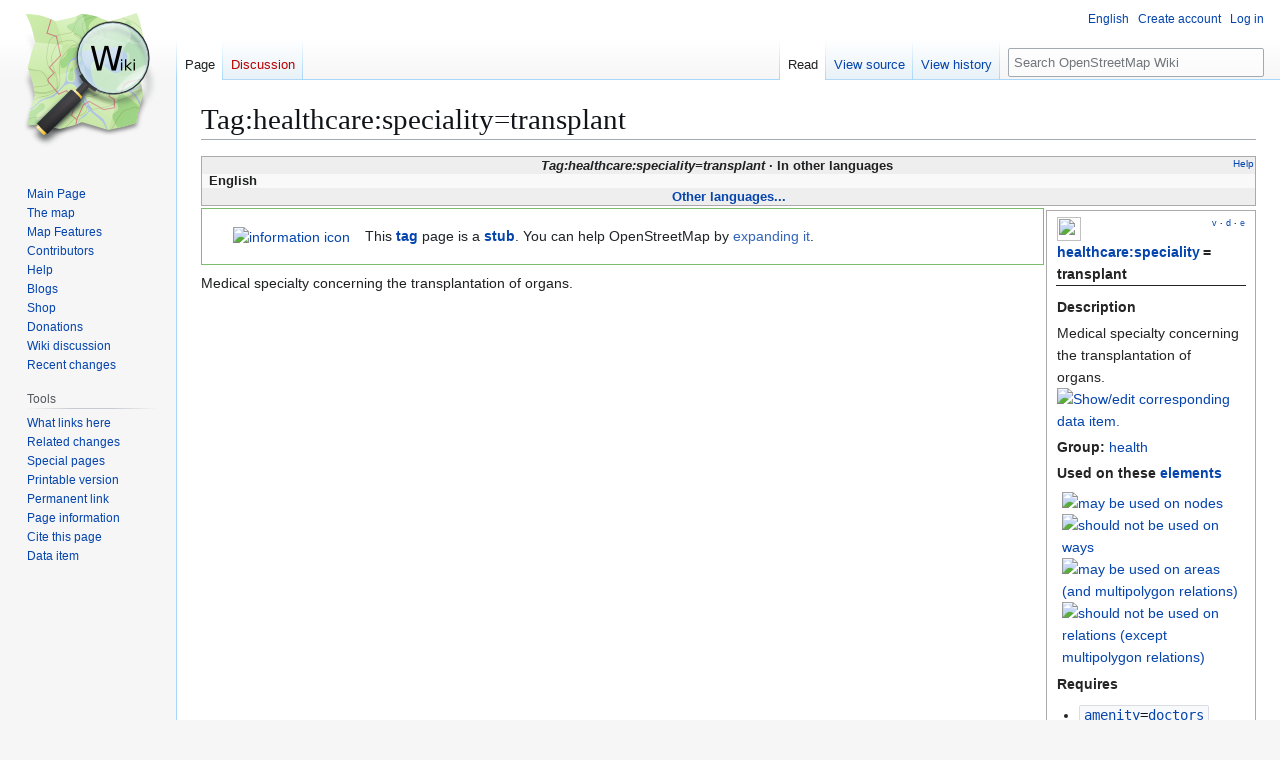

--- FILE ---
content_type: text/html; charset=UTF-8
request_url: https://wiki.openstreetmap.org/wiki/Tag:healthcare:speciality%3Dtransplant
body_size: 11964
content:
<!DOCTYPE html>
<html class="client-nojs" lang="en" dir="ltr">
<head>
<meta charset="UTF-8">
<title>Tag:healthcare:speciality=transplant - OpenStreetMap Wiki</title>
<script>(function(){var className="client-js";var cookie=document.cookie.match(/(?:^|; )wikimwclientpreferences=([^;]+)/);if(cookie){cookie[1].split('%2C').forEach(function(pref){className=className.replace(new RegExp('(^| )'+pref.replace(/-clientpref-\w+$|[^\w-]+/g,'')+'-clientpref-\\w+( |$)'),'$1'+pref+'$2');});}document.documentElement.className=className;}());RLCONF={"wgBreakFrames":false,"wgSeparatorTransformTable":["",""],"wgDigitTransformTable":["",""],"wgDefaultDateFormat":"dmy","wgMonthNames":["","January","February","March","April","May","June","July","August","September","October","November","December"],"wgRequestId":"b3f10b53cb51ef305657beae","wgCanonicalNamespace":"","wgCanonicalSpecialPageName":false,"wgNamespaceNumber":0,"wgPageName":"Tag:healthcare:speciality=transplant","wgTitle":"Tag:healthcare:speciality=transplant","wgCurRevisionId":2751330,"wgRevisionId":2751330,"wgArticleId":276862,"wgIsArticle":true,"wgIsRedirect":false,"wgAction":"view","wgUserName":null,"wgUserGroups":["*"],"wgCategories":["Pages unavailable in German","Pages unavailable in Spanish","Pages unavailable in French","Pages unavailable in Italian","Pages unavailable in Dutch","Pages unavailable in Russian","Pages unavailable in Japanese","Tag and key pages with missing images","Item with no description in language CS","Item with no description in language JA","Item with no description in language RU","Item with no description in language ES","Item with no description in language FR","Item with no description in language PT","Item with no description in language IT","Item with no description in language UK","Item with no description in language PL","Item with no description in language FI","Item with no description in language NL","Item with no description in language HU","Item with no description in language ZH-HANS","Item with no description in language ZH-HANT","Tag descriptions for group \"health\"","Tag descriptions for key \"healthcare:speciality\"","Tag descriptions","Tag descriptions by value","Tag descriptions with status \"approved\"","Health","Tag stubs"],"wgPageViewLanguage":"en","wgPageContentLanguage":"en","wgPageContentModel":"wikitext","wgRelevantPageName":"Tag:healthcare:speciality=transplant","wgRelevantArticleId":276862,"wgIsProbablyEditable":false,"wgRelevantPageIsProbablyEditable":false,"wgRestrictionEdit":[],"wgRestrictionMove":[],"wgCiteReferencePreviewsActive":true,"wgMFDisplayWikibaseDescriptions":{"search":false,"watchlist":false,"tagline":false},"wgULSAcceptLanguageList":[],"wgVisualEditor":{"pageLanguageCode":"en","pageLanguageDir":"ltr","pageVariantFallbacks":"en"},"wgCheckUserClientHintsHeadersJsApi":["architecture","bitness","brands","fullVersionList","mobile","model","platform","platformVersion"],"wgULSPosition":"personal","wgULSisCompactLinksEnabled":true,"wgVector2022LanguageInHeader":false,"wgULSisLanguageSelectorEmpty":false,"wgEditSubmitButtonLabelPublish":false,"wgWikibaseItemId":"Q21910"};
RLSTATE={"site.styles":"ready","user.styles":"ready","user":"ready","user.options":"loading","skins.vector.styles.legacy":"ready","ext.OsmWikibase-all":"ready","codex-search-styles":"ready","ext.uls.pt":"ready","ext.visualEditor.desktopArticleTarget.noscript":"ready","wikibase.client.init":"ready"};RLPAGEMODULES=["site","mediawiki.page.ready","skins.vector.legacy.js","ext.checkUser.clientHints","ext.gadget.taginfo","ext.gadget.dataitemlinks","ext.gadget.maps","ext.uls.compactlinks","ext.uls.interface","ext.visualEditor.desktopArticleTarget.init","ext.visualEditor.targetLoader","wikibase.sidebar.tracking"];</script>
<script>(RLQ=window.RLQ||[]).push(function(){mw.loader.impl(function(){return["user.options@12s5i",function($,jQuery,require,module){mw.user.tokens.set({"patrolToken":"+\\","watchToken":"+\\","csrfToken":"+\\"});
}];});});</script>
<link rel="stylesheet" href="/w/load.php?lang=en&amp;modules=codex-search-styles%7Cext.OsmWikibase-all%7Cext.uls.pt%7Cext.visualEditor.desktopArticleTarget.noscript%7Cskins.vector.styles.legacy%7Cwikibase.client.init&amp;only=styles&amp;skin=vector">
<script async="" src="/w/load.php?lang=en&amp;modules=startup&amp;only=scripts&amp;raw=1&amp;skin=vector"></script>
<meta name="ResourceLoaderDynamicStyles" content="">
<link rel="stylesheet" href="/w/load.php?lang=en&amp;modules=site.styles&amp;only=styles&amp;skin=vector">
<noscript><link rel="stylesheet" href="/w/load.php?lang=en&amp;modules=noscript&amp;only=styles&amp;skin=vector"></noscript>
<meta name="generator" content="MediaWiki 1.43.6">
<meta name="robots" content="max-image-preview:standard">
<meta name="format-detection" content="telephone=no">
<meta name="viewport" content="width=1120">
<link rel="search" type="application/opensearchdescription+xml" href="/w/rest.php/v1/search" title="OpenStreetMap Wiki (en)">
<link rel="EditURI" type="application/rsd+xml" href="//wiki.openstreetmap.org/w/api.php?action=rsd">
<link rel="license" href="/wiki/Wiki_content_license">
<link rel="alternate" type="application/atom+xml" title="OpenStreetMap Wiki Atom feed" href="/w/index.php?title=Special:RecentChanges&amp;feed=atom">
</head>
<body class="skin-vector-legacy mediawiki ltr sitedir-ltr mw-hide-empty-elt ns-0 ns-subject page-Tag_healthcare_speciality_transplant rootpage-Tag_healthcare_speciality_transplant skin-vector action-view"><div id="mw-page-base" class="noprint"></div>
<div id="mw-head-base" class="noprint"></div>
<div id="content" class="mw-body" role="main">
	<a id="top"></a>
	<div id="siteNotice"></div>
	<div class="mw-indicators">
	</div>
	<h1 id="firstHeading" class="firstHeading mw-first-heading">Tag:healthcare:speciality=transplant</h1>
	<div id="bodyContent" class="vector-body">
		<div id="siteSub" class="noprint">From OpenStreetMap Wiki</div>
		<div id="contentSub"><div id="mw-content-subtitle"></div></div>
		<div id="contentSub2"></div>
		
		<div id="jump-to-nav"></div>
		<a class="mw-jump-link" href="#mw-head">Jump to navigation</a>
		<a class="mw-jump-link" href="#searchInput">Jump to search</a>
		<div id="mw-content-text" class="mw-body-content"><div class="mw-content-ltr mw-parser-output" lang="en" dir="ltr"><style data-mw-deduplicate="TemplateStyles:r2860947">.mw-parser-output .DescriptionBox{background-color:#ffffff;border:1px solid #aaaaaa;color:#252525}@media screen{html.skin-theme-clientpref-night .mw-parser-output .darkmode-invert{filter:invert(100%)}html.skin-theme-clientpref-night .mw-parser-output .DescriptionBox{background-color:#333333;color:#f0f0f0}}@media screen and (prefers-color-scheme:dark){html.skin-theme-clientpref-os .mw-parser-output .darkmode-invert{filter:invert(100%)}html.skin-theme-clientpref-os .mw-parser-output .DescriptionBox{background-color:#333333;color:#f0f0f0}}</style><style data-mw-deduplicate="TemplateStyles:r2846368">.mw-parser-output .LanguageBar{margin:0;background:#f9f9f9;border:none;padding:0.5em;font-size:95%;line-height:normal;text-align:justify}.mw-parser-output .LanguageBar-header{background:#eeeeee}.mw-parser-output .LanguageBar-footer{background:#eeeeee}@media screen{html.skin-theme-clientpref-night .mw-parser-output .LanguageBar{background-color:#090909}html.skin-theme-clientpref-night .mw-parser-output .LanguageBar-header{background-color:#333333}html.skin-theme-clientpref-night .mw-parser-output .LanguageBar-footer{background-color:#333333}}@media screen and (prefers-color-scheme:dark){html.skin-theme-clientpref-os .mw-parser-output .LanguageBar{background-color:#090909}html.skin-theme-clientpref-os .mw-parser-output .LanguageBar-header{background-color:#333333}html.skin-theme-clientpref-os .mw-parser-output .LanguageBar-footer{background-color:#333333}}</style><div class="languages noprint navigation-not-searchable" style="clear:both;font-size:95%;line-height:normal;margin:2px 0;border:1px solid #AAA" dir="ltr">
<div class="LanguageBar-header" style="padding:1px">
<div class="hlist" style="float:right;margin-left:.25em;font-weight:normal;font-size:x-small">
<ul><li><a href="/wiki/Wiki_Translation" title="Wiki Translation">Help</a></li></ul>
</div>
<div class="hlist" style="font-weight:bold;max-height:10000000px;text-align:center">
<ul><li><bdi style="font-style:italic">Tag:healthcare:speciality=transplant</bdi></li>
<li>In other languages</li></ul>
</div>
</div>
<div id="Languages" class="LanguageBar" data-vector-language-button-label="$1 languages" style="max-height:10000000px;padding:0 .25em">
<div class="hlist hlist-with-seps"><li><span dir="auto" lang="af"><a href="/w/index.php?title=Af:Tag:healthcare:speciality%3Dtransplant&amp;action=edit&amp;redlink=1" class="new" title="Af:Tag:healthcare:speciality=transplant (page does not exist)">&#160;Afrikaans&#160;</a></span></li>
<li><span dir="auto" lang="ast"><a href="/w/index.php?title=Ast:Tag:healthcare:speciality%3Dtransplant&amp;action=edit&amp;redlink=1" class="new" title="Ast:Tag:healthcare:speciality=transplant (page does not exist)">&#160;asturianu&#160;</a></span></li>
<li><span dir="auto" lang="az"><a href="/w/index.php?title=Az:Tag:healthcare:speciality%3Dtransplant&amp;action=edit&amp;redlink=1" class="new" title="Az:Tag:healthcare:speciality=transplant (page does not exist)">&#160;azərbaycanca&#160;</a></span></li>
<li><span dir="auto" lang="id"><a href="/w/index.php?title=Id:Tag:healthcare:speciality%3Dtransplant&amp;action=edit&amp;redlink=1" class="new" title="Id:Tag:healthcare:speciality=transplant (page does not exist)">&#160;Bahasa Indonesia&#160;</a></span></li>
<li><span dir="auto" lang="ms"><a href="/w/index.php?title=Ms:Tag:healthcare:speciality%3Dtransplant&amp;action=edit&amp;redlink=1" class="new" title="Ms:Tag:healthcare:speciality=transplant (page does not exist)">&#160;Bahasa Melayu&#160;</a></span></li>
<li><span dir="auto" lang="bs"><a href="/w/index.php?title=Bs:Tag:healthcare:speciality%3Dtransplant&amp;action=edit&amp;redlink=1" class="new" title="Bs:Tag:healthcare:speciality=transplant (page does not exist)">&#160;bosanski&#160;</a></span></li>
<li><span dir="auto" lang="br"><a href="/w/index.php?title=Br:Tag:healthcare:speciality%3Dtransplant&amp;action=edit&amp;redlink=1" class="new" title="Br:Tag:healthcare:speciality=transplant (page does not exist)">&#160;brezhoneg&#160;</a></span></li>
<li><span dir="auto" lang="ca"><a href="/w/index.php?title=Ca:Tag:healthcare:speciality%3Dtransplant&amp;action=edit&amp;redlink=1" class="new" title="Ca:Tag:healthcare:speciality=transplant (page does not exist)">&#160;català&#160;</a></span></li>
<li><span dir="auto" lang="cs"><a href="/w/index.php?title=Cs:Tag:healthcare:speciality%3Dtransplant&amp;action=edit&amp;redlink=1" class="new" title="Cs:Tag:healthcare:speciality=transplant (page does not exist)">&#160;čeština&#160;</a></span></li>
<li><span dir="auto" lang="cnr"><a href="/w/index.php?title=Cnr:Tag:healthcare:speciality%3Dtransplant&amp;action=edit&amp;redlink=1" class="new" title="Cnr:Tag:healthcare:speciality=transplant (page does not exist)">&#160;Crnogorski&#160;</a></span></li>
<li><span dir="auto" lang="da"><a href="/w/index.php?title=Da:Tag:healthcare:speciality%3Dtransplant&amp;action=edit&amp;redlink=1" class="new" title="Da:Tag:healthcare:speciality=transplant (page does not exist)">&#160;dansk&#160;</a></span></li>
<li><span dir="auto" lang="de"><a href="/w/index.php?title=DE:Tag:healthcare:speciality%3Dtransplant&amp;action=edit&amp;redlink=1" class="new" title="DE:Tag:healthcare:speciality=transplant (page does not exist)">&#160;Deutsch&#160;</a></span></li>
<li><span dir="auto" lang="et"><a href="/w/index.php?title=Et:Tag:healthcare:speciality%3Dtransplant&amp;action=edit&amp;redlink=1" class="new" title="Et:Tag:healthcare:speciality=transplant (page does not exist)">&#160;eesti&#160;</a></span></li>
<li><span dir="auto" lang="en"><a class="mw-selflink selflink">&#160;English&#160;</a></span></li>
<li><span dir="auto" lang="es"><a href="/w/index.php?title=ES:Tag:healthcare:speciality%3Dtransplant&amp;action=edit&amp;redlink=1" class="new" title="ES:Tag:healthcare:speciality=transplant (page does not exist)">&#160;español&#160;</a></span></li>
<li><span dir="auto" lang="eo"><a href="/w/index.php?title=Eo:Tag:healthcare:speciality%3Dtransplant&amp;action=edit&amp;redlink=1" class="new" title="Eo:Tag:healthcare:speciality=transplant (page does not exist)">&#160;Esperanto&#160;</a></span></li>
<li><span dir="auto" lang="eu"><a href="/w/index.php?title=Eu:Tag:healthcare:speciality%3Dtransplant&amp;action=edit&amp;redlink=1" class="new" title="Eu:Tag:healthcare:speciality=transplant (page does not exist)">&#160;euskara&#160;</a></span></li>
<li><span dir="auto" lang="fr"><a href="/w/index.php?title=FR:Tag:healthcare:speciality%3Dtransplant&amp;action=edit&amp;redlink=1" class="new" title="FR:Tag:healthcare:speciality=transplant (page does not exist)">&#160;français&#160;</a></span></li>
<li><span dir="auto" lang="fy"><a href="/w/index.php?title=Fy:Tag:healthcare:speciality%3Dtransplant&amp;action=edit&amp;redlink=1" class="new" title="Fy:Tag:healthcare:speciality=transplant (page does not exist)">&#160;Frysk&#160;</a></span></li>
<li><span dir="auto" lang="gd"><a href="/w/index.php?title=Gd:Tag:healthcare:speciality%3Dtransplant&amp;action=edit&amp;redlink=1" class="new" title="Gd:Tag:healthcare:speciality=transplant (page does not exist)">&#160;Gàidhlig&#160;</a></span></li>
<li><span dir="auto" lang="gl"><a href="/w/index.php?title=Gl:Tag:healthcare:speciality%3Dtransplant&amp;action=edit&amp;redlink=1" class="new" title="Gl:Tag:healthcare:speciality=transplant (page does not exist)">&#160;galego&#160;</a></span></li>
<li><span dir="auto" lang="hr"><a href="/w/index.php?title=Hr:Tag:healthcare:speciality%3Dtransplant&amp;action=edit&amp;redlink=1" class="new" title="Hr:Tag:healthcare:speciality=transplant (page does not exist)">&#160;hrvatski&#160;</a></span></li>
<li><span dir="auto" lang="io"><a href="/w/index.php?title=Io:Tag:healthcare:speciality%3Dtransplant&amp;action=edit&amp;redlink=1" class="new" title="Io:Tag:healthcare:speciality=transplant (page does not exist)">&#160;Ido&#160;</a></span></li>
<li><span dir="auto" lang="ia"><a href="/w/index.php?title=Ia:Tag:healthcare:speciality%3Dtransplant&amp;action=edit&amp;redlink=1" class="new" title="Ia:Tag:healthcare:speciality=transplant (page does not exist)">&#160;interlingua&#160;</a></span></li>
<li><span dir="auto" lang="is"><a href="/w/index.php?title=Is:Tag:healthcare:speciality%3Dtransplant&amp;action=edit&amp;redlink=1" class="new" title="Is:Tag:healthcare:speciality=transplant (page does not exist)">&#160;íslenska&#160;</a></span></li>
<li><span dir="auto" lang="it"><a href="/w/index.php?title=IT:Tag:healthcare:speciality%3Dtransplant&amp;action=edit&amp;redlink=1" class="new" title="IT:Tag:healthcare:speciality=transplant (page does not exist)">&#160;italiano&#160;</a></span></li>
<li><span dir="auto" lang="ht"><a href="/w/index.php?title=Ht:Tag:healthcare:speciality%3Dtransplant&amp;action=edit&amp;redlink=1" class="new" title="Ht:Tag:healthcare:speciality=transplant (page does not exist)">&#160;Kreyòl ayisyen&#160;</a></span></li>
<li><span dir="auto" lang="gcf"><a href="/w/index.php?title=Gcf:Tag:healthcare:speciality%3Dtransplant&amp;action=edit&amp;redlink=1" class="new" title="Gcf:Tag:healthcare:speciality=transplant (page does not exist)">&#160;kréyòl gwadloupéyen&#160;</a></span></li>
<li><span dir="auto" lang="ku"><a href="/w/index.php?title=Ku:Tag:healthcare:speciality%3Dtransplant&amp;action=edit&amp;redlink=1" class="new" title="Ku:Tag:healthcare:speciality=transplant (page does not exist)">&#160;kurdî&#160;</a></span></li>
<li><span dir="auto" lang="lv"><a href="/w/index.php?title=Lv:Tag:healthcare:speciality%3Dtransplant&amp;action=edit&amp;redlink=1" class="new" title="Lv:Tag:healthcare:speciality=transplant (page does not exist)">&#160;latviešu&#160;</a></span></li>
<li><span dir="auto" lang="lb"><a href="/w/index.php?title=Lb:Tag:healthcare:speciality%3Dtransplant&amp;action=edit&amp;redlink=1" class="new" title="Lb:Tag:healthcare:speciality=transplant (page does not exist)">&#160;Lëtzebuergesch&#160;</a></span></li>
<li><span dir="auto" lang="lt"><a href="/w/index.php?title=Lt:Tag:healthcare:speciality%3Dtransplant&amp;action=edit&amp;redlink=1" class="new" title="Lt:Tag:healthcare:speciality=transplant (page does not exist)">&#160;lietuvių&#160;</a></span></li>
<li><span dir="auto" lang="hu"><a href="/w/index.php?title=Hu:Tag:healthcare:speciality%3Dtransplant&amp;action=edit&amp;redlink=1" class="new" title="Hu:Tag:healthcare:speciality=transplant (page does not exist)">&#160;magyar&#160;</a></span></li>
<li><span dir="auto" lang="nl"><a href="/w/index.php?title=NL:Tag:healthcare:speciality%3Dtransplant&amp;action=edit&amp;redlink=1" class="new" title="NL:Tag:healthcare:speciality=transplant (page does not exist)">&#160;Nederlands&#160;</a></span></li>
<li><span dir="auto" lang="no"><a href="/w/index.php?title=No:Tag:healthcare:speciality%3Dtransplant&amp;action=edit&amp;redlink=1" class="new" title="No:Tag:healthcare:speciality=transplant (page does not exist)">&#160;norsk&#160;</a></span></li>
<li><span dir="auto" lang="nn"><a href="/w/index.php?title=Nn:Tag:healthcare:speciality%3Dtransplant&amp;action=edit&amp;redlink=1" class="new" title="Nn:Tag:healthcare:speciality=transplant (page does not exist)">&#160;norsk nynorsk&#160;</a></span></li>
<li><span dir="auto" lang="oc"><a href="/w/index.php?title=Oc:Tag:healthcare:speciality%3Dtransplant&amp;action=edit&amp;redlink=1" class="new" title="Oc:Tag:healthcare:speciality=transplant (page does not exist)">&#160;occitan&#160;</a></span></li>
<li><span dir="auto" lang="pl"><a href="/w/index.php?title=Pl:Tag:healthcare:speciality%3Dtransplant&amp;action=edit&amp;redlink=1" class="new" title="Pl:Tag:healthcare:speciality=transplant (page does not exist)">&#160;polski&#160;</a></span></li>
<li><span dir="auto" lang="pt"><a href="/w/index.php?title=Pt:Tag:healthcare:speciality%3Dtransplant&amp;action=edit&amp;redlink=1" class="new" title="Pt:Tag:healthcare:speciality=transplant (page does not exist)">&#160;português&#160;</a></span></li>
<li><span dir="auto" lang="ro"><a href="/w/index.php?title=Ro:Tag:healthcare:speciality%3Dtransplant&amp;action=edit&amp;redlink=1" class="new" title="Ro:Tag:healthcare:speciality=transplant (page does not exist)">&#160;română&#160;</a></span></li>
<li><span dir="auto" lang="sc"><a href="/w/index.php?title=Sc:Tag:healthcare:speciality%3Dtransplant&amp;action=edit&amp;redlink=1" class="new" title="Sc:Tag:healthcare:speciality=transplant (page does not exist)">&#160;sardu&#160;</a></span></li>
<li><span dir="auto" lang="sq"><a href="/w/index.php?title=Sq:Tag:healthcare:speciality%3Dtransplant&amp;action=edit&amp;redlink=1" class="new" title="Sq:Tag:healthcare:speciality=transplant (page does not exist)">&#160;shqip&#160;</a></span></li>
<li><span dir="auto" lang="sk"><a href="/w/index.php?title=Sk:Tag:healthcare:speciality%3Dtransplant&amp;action=edit&amp;redlink=1" class="new" title="Sk:Tag:healthcare:speciality=transplant (page does not exist)">&#160;slovenčina&#160;</a></span></li>
<li><span dir="auto" lang="sl"><a href="/w/index.php?title=Sl:Tag:healthcare:speciality%3Dtransplant&amp;action=edit&amp;redlink=1" class="new" title="Sl:Tag:healthcare:speciality=transplant (page does not exist)">&#160;slovenščina&#160;</a></span></li>
<li><span dir="auto" lang="sr-latn"><a href="/w/index.php?title=Sr-latn:Tag:healthcare:speciality%3Dtransplant&amp;action=edit&amp;redlink=1" class="new" title="Sr-latn:Tag:healthcare:speciality=transplant (page does not exist)">&#160;srpski (latinica)&#160;</a></span></li>
<li><span dir="auto" lang="fi"><a href="/w/index.php?title=Fi:Tag:healthcare:speciality%3Dtransplant&amp;action=edit&amp;redlink=1" class="new" title="Fi:Tag:healthcare:speciality=transplant (page does not exist)">&#160;suomi&#160;</a></span></li>
<li><span dir="auto" lang="sv"><a href="/w/index.php?title=Sv:Tag:healthcare:speciality%3Dtransplant&amp;action=edit&amp;redlink=1" class="new" title="Sv:Tag:healthcare:speciality=transplant (page does not exist)">&#160;svenska&#160;</a></span></li>
<li><span dir="auto" lang="tl"><a href="/w/index.php?title=Tl:Tag:healthcare:speciality%3Dtransplant&amp;action=edit&amp;redlink=1" class="new" title="Tl:Tag:healthcare:speciality=transplant (page does not exist)">&#160;Tagalog&#160;</a></span></li>
<li><span dir="auto" lang="vi"><a href="/w/index.php?title=Vi:Tag:healthcare:speciality%3Dtransplant&amp;action=edit&amp;redlink=1" class="new" title="Vi:Tag:healthcare:speciality=transplant (page does not exist)">&#160;Tiếng Việt&#160;</a></span></li>
<li><span dir="auto" lang="tr"><a href="/w/index.php?title=Tr:Tag:healthcare:speciality%3Dtransplant&amp;action=edit&amp;redlink=1" class="new" title="Tr:Tag:healthcare:speciality=transplant (page does not exist)">&#160;Türkçe&#160;</a></span></li>
<li><span dir="auto" lang="diq"><a href="/w/index.php?title=Diq:Tag:healthcare:speciality%3Dtransplant&amp;action=edit&amp;redlink=1" class="new" title="Diq:Tag:healthcare:speciality=transplant (page does not exist)">&#160;Zazaki&#160;</a></span></li>
<li><span dir="auto" lang="el"><a href="/w/index.php?title=El:Tag:healthcare:speciality%3Dtransplant&amp;action=edit&amp;redlink=1" class="new" title="El:Tag:healthcare:speciality=transplant (page does not exist)">&#160;Ελληνικά&#160;</a></span></li>
<li><span dir="auto" lang="be"><a href="/w/index.php?title=Be:Tag:healthcare:speciality%3Dtransplant&amp;action=edit&amp;redlink=1" class="new" title="Be:Tag:healthcare:speciality=transplant (page does not exist)">&#160;беларуская&#160;</a></span></li>
<li><span dir="auto" lang="bg"><a href="/w/index.php?title=Bg:Tag:healthcare:speciality%3Dtransplant&amp;action=edit&amp;redlink=1" class="new" title="Bg:Tag:healthcare:speciality=transplant (page does not exist)">&#160;български&#160;</a></span></li>
<li><span dir="auto" lang="mk"><a href="/w/index.php?title=Mk:Tag:healthcare:speciality%3Dtransplant&amp;action=edit&amp;redlink=1" class="new" title="Mk:Tag:healthcare:speciality=transplant (page does not exist)">&#160;македонски&#160;</a></span></li>
<li><span dir="auto" lang="mn"><a href="/w/index.php?title=Mn:Tag:healthcare:speciality%3Dtransplant&amp;action=edit&amp;redlink=1" class="new" title="Mn:Tag:healthcare:speciality=transplant (page does not exist)">&#160;монгол&#160;</a></span></li>
<li><span dir="auto" lang="ru"><a href="/w/index.php?title=RU:Tag:healthcare:speciality%3Dtransplant&amp;action=edit&amp;redlink=1" class="new" title="RU:Tag:healthcare:speciality=transplant (page does not exist)">&#160;русский&#160;</a></span></li>
<li><span dir="auto" lang="sr"><a href="/w/index.php?title=Sr:Tag:healthcare:speciality%3Dtransplant&amp;action=edit&amp;redlink=1" class="new" title="Sr:Tag:healthcare:speciality=transplant (page does not exist)">&#160;српски / srpski&#160;</a></span></li>
<li><span dir="auto" lang="uk"><a href="/w/index.php?title=Uk:Tag:healthcare:speciality%3Dtransplant&amp;action=edit&amp;redlink=1" class="new" title="Uk:Tag:healthcare:speciality=transplant (page does not exist)">&#160;українська&#160;</a></span></li>
<li><span dir="auto" lang="hy"><a href="/w/index.php?title=Hy:Tag:healthcare:speciality%3Dtransplant&amp;action=edit&amp;redlink=1" class="new" title="Hy:Tag:healthcare:speciality=transplant (page does not exist)">&#160;հայերեն&#160;</a></span></li>
<li><span dir="auto" lang="he"><a href="/w/index.php?title=He:Tag:healthcare:speciality%3Dtransplant&amp;action=edit&amp;redlink=1" class="new" title="He:Tag:healthcare:speciality=transplant (page does not exist)">&#160;עברית&#160;</a></span></li>
<li><span dir="auto" lang="ar"><a href="/w/index.php?title=Ar:Tag:healthcare:speciality%3Dtransplant&amp;action=edit&amp;redlink=1" class="new" title="Ar:Tag:healthcare:speciality=transplant (page does not exist)">&#160;العربية&#160;</a></span></li>
<li><span dir="auto" lang="skr"><a href="/w/index.php?title=Skr:Tag:healthcare:speciality%3Dtransplant&amp;action=edit&amp;redlink=1" class="new" title="Skr:Tag:healthcare:speciality=transplant (page does not exist)">&#160;سرائیکی&#160;</a></span></li>
<li><span dir="auto" lang="fa"><a href="/w/index.php?title=Fa:Tag:healthcare:speciality%3Dtransplant&amp;action=edit&amp;redlink=1" class="new" title="Fa:Tag:healthcare:speciality=transplant (page does not exist)">&#160;فارسی&#160;</a></span></li>
<li><span dir="auto" lang="pnb"><a href="/w/index.php?title=Pnb:Tag:healthcare:speciality%3Dtransplant&amp;action=edit&amp;redlink=1" class="new" title="Pnb:Tag:healthcare:speciality=transplant (page does not exist)">&#160;پنجابی&#160;</a></span></li>
<li><span dir="auto" lang="ps"><a href="/w/index.php?title=Ps:Tag:healthcare:speciality%3Dtransplant&amp;action=edit&amp;redlink=1" class="new" title="Ps:Tag:healthcare:speciality=transplant (page does not exist)">&#160;پښتو&#160;</a></span></li>
<li><span dir="auto" lang="ne"><a href="/w/index.php?title=Ne:Tag:healthcare:speciality%3Dtransplant&amp;action=edit&amp;redlink=1" class="new" title="Ne:Tag:healthcare:speciality=transplant (page does not exist)">&#160;नेपाली&#160;</a></span></li>
<li><span dir="auto" lang="mr"><a href="/w/index.php?title=Mr:Tag:healthcare:speciality%3Dtransplant&amp;action=edit&amp;redlink=1" class="new" title="Mr:Tag:healthcare:speciality=transplant (page does not exist)">&#160;मराठी&#160;</a></span></li>
<li><span dir="auto" lang="hi"><a href="/w/index.php?title=Hi:Tag:healthcare:speciality%3Dtransplant&amp;action=edit&amp;redlink=1" class="new" title="Hi:Tag:healthcare:speciality=transplant (page does not exist)">&#160;हिन्दी&#160;</a></span></li>
<li><span dir="auto" lang="bn"><a href="/w/index.php?title=Bn:Tag:healthcare:speciality%3Dtransplant&amp;action=edit&amp;redlink=1" class="new" title="Bn:Tag:healthcare:speciality=transplant (page does not exist)">&#160;বাংলা&#160;</a></span></li>
<li><span dir="auto" lang="pa"><a href="/w/index.php?title=Pa:Tag:healthcare:speciality%3Dtransplant&amp;action=edit&amp;redlink=1" class="new" title="Pa:Tag:healthcare:speciality=transplant (page does not exist)">&#160;ਪੰਜਾਬੀ&#160;</a></span></li>
<li><span dir="auto" lang="ta"><a href="/w/index.php?title=Ta:Tag:healthcare:speciality%3Dtransplant&amp;action=edit&amp;redlink=1" class="new" title="Ta:Tag:healthcare:speciality=transplant (page does not exist)">&#160;தமிழ்&#160;</a></span></li>
<li><span dir="auto" lang="ml"><a href="/w/index.php?title=Ml:Tag:healthcare:speciality%3Dtransplant&amp;action=edit&amp;redlink=1" class="new" title="Ml:Tag:healthcare:speciality=transplant (page does not exist)">&#160;മലയാളം&#160;</a></span></li>
<li><span dir="auto" lang="si"><a href="/w/index.php?title=Si:Tag:healthcare:speciality%3Dtransplant&amp;action=edit&amp;redlink=1" class="new" title="Si:Tag:healthcare:speciality=transplant (page does not exist)">&#160;සිංහල&#160;</a></span></li>
<li><span dir="auto" lang="th"><a href="/w/index.php?title=Th:Tag:healthcare:speciality%3Dtransplant&amp;action=edit&amp;redlink=1" class="new" title="Th:Tag:healthcare:speciality=transplant (page does not exist)">&#160;ไทย&#160;</a></span></li>
<li><span dir="auto" lang="my"><a href="/w/index.php?title=My:Tag:healthcare:speciality%3Dtransplant&amp;action=edit&amp;redlink=1" class="new" title="My:Tag:healthcare:speciality=transplant (page does not exist)">&#160;မြန်မာဘာသာ&#160;</a></span></li>
<li><span dir="auto" lang="ko"><a href="/w/index.php?title=Ko:Tag:healthcare:speciality%3Dtransplant&amp;action=edit&amp;redlink=1" class="new" title="Ko:Tag:healthcare:speciality=transplant (page does not exist)">&#160;한국어&#160;</a></span></li>
<li><span dir="auto" lang="ka"><a href="/w/index.php?title=Ka:Tag:healthcare:speciality%3Dtransplant&amp;action=edit&amp;redlink=1" class="new" title="Ka:Tag:healthcare:speciality=transplant (page does not exist)">&#160;ქართული&#160;</a></span></li>
<li><span dir="auto" lang="tzm"><a href="/w/index.php?title=Tzm:Tag:healthcare:speciality%3Dtransplant&amp;action=edit&amp;redlink=1" class="new" title="Tzm:Tag:healthcare:speciality=transplant (page does not exist)">&#160;ⵜⴰⵎⴰⵣⵉⵖⵜ&#160;</a></span></li>
<li><span dir="auto" lang="zh-hans"><a href="/w/index.php?title=Zh-hans:Tag:healthcare:speciality%3Dtransplant&amp;action=edit&amp;redlink=1" class="new" title="Zh-hans:Tag:healthcare:speciality=transplant (page does not exist)">&#160;中文（简体）&#160;</a></span></li>
<li><span dir="auto" lang="zh-hant"><a href="/w/index.php?title=Zh-hant:Tag:healthcare:speciality%3Dtransplant&amp;action=edit&amp;redlink=1" class="new" title="Zh-hant:Tag:healthcare:speciality=transplant (page does not exist)">&#160;中文（繁體）&#160;</a></span></li>
<li><span dir="auto" lang="ja"><a href="/w/index.php?title=JA:Tag:healthcare:speciality%3Dtransplant&amp;action=edit&amp;redlink=1" class="new" title="JA:Tag:healthcare:speciality=transplant (page does not exist)">&#160;日本語&#160;</a></span></li>
<li><span dir="auto" lang="yue"><a href="/w/index.php?title=Yue:Tag:healthcare:speciality%3Dtransplant&amp;action=edit&amp;redlink=1" class="new" title="Yue:Tag:healthcare:speciality=transplant (page does not exist)">&#160;粵語&#160;</a></span></li></div>
</div>
<div class="nomobile LanguageBar-footer" style="padding:1px">
<div id="ExpandLanguages" class="hlist" style="font-weight:bold;max-height:10000000px;text-align:center">
<ul><li><a href="#top">Other languages...</a></li></ul>
</div>
</div>
</div>
<table class="description valuedescription DescriptionBox" style="margin:2px;float:right;clear:right;margin-right:0;width:210px;padding:2px .5em;">

<tbody><tr>
<td style="border-bottom:1px solid"><div class="noprint plainlinks navbar" style="font-size:xx-small;background:none;padding:0;font-weight:normal;float:right;"><a href="/wiki/Template:ValueDescription" title="Template:ValueDescription"><bdi title="View this template." style=""><abbr>v</abbr></bdi></a>&#160;<b>·</b> <a href="/wiki/Template_talk:ValueDescription" class="mw-redirect" title="Template talk:ValueDescription"><bdi title="Discuss this template." style=""><abbr>d</abbr></bdi></a>&#160;<b>·</b> <a rel="nofollow" class="external text" href="//wiki.openstreetmap.org/w/index.php?title=Template:ValueDescription&amp;action=edit"><bdi title="Edit this template." style=""><abbr>e</abbr></bdi></a></div><span typeof="mw:File"><span><img src="/w/images/thumb/7/79/Public-images-osm_logo.svg/24px-Public-images-osm_logo.svg.png" decoding="async" width="24" height="24" class="mw-file-element" srcset="/w/images/thumb/7/79/Public-images-osm_logo.svg/36px-Public-images-osm_logo.svg.png 1.5x, /w/images/thumb/7/79/Public-images-osm_logo.svg/48px-Public-images-osm_logo.svg.png 2x" /></span></span> <span style="font-weight:bold"><a href="/wiki/Key:healthcare:speciality" title="Key:healthcare:speciality">healthcare:speciality</a>&#8201;=&#8201;<a class="mw-selflink selflink">transplant</a></span>
</td></tr>
<tr>
<td class="d&#95;image" style="padding-bottom:4px;text-align:center">
</td></tr>
<tr class="d&#95;description header" style="text-align:left">
<th>Description
</th></tr>
<tr class="d&#95;description content">
<td>Medical specialty concerning the transplantation of organs.&#160;<span class="wb-edit-pencil"><span typeof="mw:File"><a href="/wiki/Item:Q21910" title="Show/edit corresponding data item."><img alt="Show/edit corresponding data item." src="https://upload.wikimedia.org/wikipedia/commons/thumb/6/63/Arbcom_ru_editing.svg/12px-Arbcom_ru_editing.svg.png" decoding="async" width="12" height="12" class="mw-file-element" srcset="https://upload.wikimedia.org/wikipedia/commons/thumb/6/63/Arbcom_ru_editing.svg/18px-Arbcom_ru_editing.svg.png 1.5x, https://upload.wikimedia.org/wikipedia/commons/thumb/6/63/Arbcom_ru_editing.svg/24px-Arbcom_ru_editing.svg.png 2x" /></a></span></span>
</td></tr>
<tr class="d&#95;group content" style="text-align:left">
<td><b>Group:</b> <a href="/wiki/Category:Health" title="Category:Health">health</a>
</td></tr>
<tr class="d&#95;usage header" style="text-align:left">
<th>Used on these <a href="/wiki/Elements" title="Elements">elements</a>
</th></tr>
<tr class="d&#95;usage content">
<td><div style="margin:2px 2px 2px 2px"><span style="margin:0 3px"><span typeof="mw:File"><a href="/wiki/Node" title="may be used on nodes"><img alt="may be used on nodes" src="/w/images/thumb/7/76/Osm_element_node.svg/30px-Osm_element_node.svg.png" decoding="async" width="30" height="30" class="mw-file-element" srcset="/w/images/thumb/7/76/Osm_element_node.svg/45px-Osm_element_node.svg.png 1.5x, /w/images/thumb/7/76/Osm_element_node.svg/60px-Osm_element_node.svg.png 2x" /></a></span></span><span style="margin:0 3px"><span typeof="mw:File"><a href="/wiki/Way" title="should not be used on ways"><img alt="should not be used on ways" src="/w/images/thumb/4/40/Osm_element_way_no.svg/30px-Osm_element_way_no.svg.png" decoding="async" width="30" height="30" class="mw-file-element" srcset="/w/images/thumb/4/40/Osm_element_way_no.svg/45px-Osm_element_way_no.svg.png 1.5x, /w/images/thumb/4/40/Osm_element_way_no.svg/60px-Osm_element_way_no.svg.png 2x" /></a></span></span><span style="margin:0 3px"><span typeof="mw:File"><a href="/wiki/Area" title="may be used on areas (and multipolygon relations)"><img alt="may be used on areas (and multipolygon relations)" src="/w/images/thumb/e/e6/Osm_element_area.svg/30px-Osm_element_area.svg.png" decoding="async" width="30" height="30" class="mw-file-element" srcset="/w/images/thumb/e/e6/Osm_element_area.svg/45px-Osm_element_area.svg.png 1.5x, /w/images/thumb/e/e6/Osm_element_area.svg/60px-Osm_element_area.svg.png 2x" /></a></span></span><span style="margin:0 3px"><span typeof="mw:File"><a href="/wiki/Relation" title="should not be used on relations (except multipolygon relations)"><img alt="should not be used on relations (except multipolygon relations)" src="/w/images/thumb/8/8a/Osm_element_relation_no.svg/30px-Osm_element_relation_no.svg.png" decoding="async" width="30" height="30" class="mw-file-element" srcset="/w/images/thumb/8/8a/Osm_element_relation_no.svg/45px-Osm_element_relation_no.svg.png 1.5x, /w/images/thumb/8/8a/Osm_element_relation_no.svg/60px-Osm_element_relation_no.svg.png 2x" /></a></span></span></div>
</td></tr>
<tr class="d&#95;requires header" style="text-align:left">
<th>Requires
</th></tr>
<tr class="d&#95;requires content">
<td>
<ul><li><code dir="ltr" class="mw-content-ltr"><bdi style="white-space:nowrap"><a href="/wiki/Key:amenity" title="Key:amenity">amenity</a></bdi>=<a href="/wiki/Tag:amenity%3Ddoctors" title="Tag:amenity=doctors"><bdi>doctors</bdi></a></code></li>
<li><code dir="ltr" class="mw-content-ltr"><bdi style="white-space:nowrap"><a href="/wiki/Key:amenity" title="Key:amenity">amenity</a></bdi>=<a href="/wiki/Tag:amenity%3Dclinic" title="Tag:amenity=clinic"><bdi>clinic</bdi></a></code></li>
<li><code dir="ltr" class="mw-content-ltr"><bdi style="white-space:nowrap"><a href="/wiki/Key:amenity" title="Key:amenity">amenity</a></bdi>=<a href="/wiki/Tag:amenity%3Dhospital" title="Tag:amenity=hospital"><bdi>hospital</bdi></a></code></li>
<li><code dir="ltr" class="mw-content-ltr"><bdi style="white-space:nowrap"><a href="/wiki/Key:healthcare" title="Key:healthcare">healthcare</a></bdi>=&#42;</code></li></ul>
</td></tr>
<tr class="d&#95;status content">
<td><b><a href="/wiki/Tag_status#Status_values" title="Tag status">Status:</a>&#32;</b><span style="background:#DFD;color:#222;padding:0 1px"><bdi>approved</bdi><bdi style="text-align:top"><span class="mw-default-size mw-valign-text-top" typeof="mw:File"><a href="/wiki/Proposed_features/Healthcare" title="Proposed features/Healthcare"><img alt="Page for proposal" src="https://upload.wikimedia.org/wikipedia/commons/thumb/9/97/Document_icon_%28the_Noun_Project_27904%29.svg/18px-Document_icon_%28the_Noun_Project_27904%29.svg.png" decoding="async" width="18" height="18" class="mw-file-element" srcset="https://upload.wikimedia.org/wikipedia/commons/thumb/9/97/Document_icon_%28the_Noun_Project_27904%29.svg/27px-Document_icon_%28the_Noun_Project_27904%29.svg.png 1.5x, https://upload.wikimedia.org/wikipedia/commons/thumb/9/97/Document_icon_%28the_Noun_Project_27904%29.svg/36px-Document_icon_%28the_Noun_Project_27904%29.svg.png 2x" /></a></span></bdi></span>
</td></tr>
<tr class="d&#95;taginfo content">
<td><div class="taginfo-ajax taginfobox" style="display:none; width:11em" data-taginfo-key="healthcare:speciality" data-taginfo-value="transplant" data-taginfo-no-such-tag="This tag does not appear in the OSM database." data-taginfo-taginfo-error="Error loading from Taginfo API." data-taginfo-url="https&#58;//taginfo.openstreetmap.org"><div class="ti&#95;named&#95;link taginfo-tag"><bdi><b><span class="plainlinks" title="healthcare:speciality=*"><a class="external text" href="https://taginfo.openstreetmap.org/keys/healthcare%3Aspeciality">healthcare:speciality</a></span></b>=<b><span class="plainlinks" title="healthcare:speciality=transplant"><a class="external text" href="https://taginfo.openstreetmap.org/tags/healthcare%3Aspeciality%3Dtransplant">transplant</a></span></b></bdi></div><div class="ti&#95;empty taginfo-content taginfo-compact-text taginfo-hidden"></div><div class="ti&#95;error taginfo-content taginfo-compact-text taginfo-hidden"></div><div class="ti&#95;content taginfo-content"><table><tbody><tr><td class="all-ico taginfo-ico"><span typeof="mw:File"><a href="https://taginfo.openstreetmap.org/tags/healthcare%3Aspeciality%3Dtransplant" title="All"><img alt="All" src="/w/images/thumb/0/05/Osm_element_all.svg/16px-Osm_element_all.svg.png" decoding="async" width="16" height="16" class="mw-file-element" srcset="/w/images/thumb/0/05/Osm_element_all.svg/24px-Osm_element_all.svg.png 1.5x, /w/images/thumb/0/05/Osm_element_all.svg/32px-Osm_element_all.svg.png 2x" /></a></span></td><td class="all-count" title="Objects with tag “healthcare:speciality=transplant” in database"></td><td class="all-pct last-col" title="Fraction of all objects with key “healthcare:speciality”">$1%</td></tr><tr><td class="node-ico taginfo-ico"><span typeof="mw:File"><a href="https://taginfo.openstreetmap.org/tags/healthcare%3Aspeciality%3Dtransplant" title="Nodes"><img alt="Nodes" src="/w/images/thumb/5/50/Taginfo_element_node.svg/16px-Taginfo_element_node.svg.png" decoding="async" width="16" height="16" class="mw-file-element" srcset="/w/images/thumb/5/50/Taginfo_element_node.svg/24px-Taginfo_element_node.svg.png 1.5x, /w/images/thumb/5/50/Taginfo_element_node.svg/32px-Taginfo_element_node.svg.png 2x" /></a></span></td><td class="node-count" title="Nodes with tag “healthcare:speciality=transplant” in database"></td><td class="node-pct last-col" title="Fraction of all nodes with key “healthcare:speciality”">$1%</td></tr><tr><td class="way-ico taginfo-ico"><span typeof="mw:File"><a href="https://taginfo.openstreetmap.org/tags/healthcare%3Aspeciality%3Dtransplant" title="Ways"><img alt="Ways" src="/w/images/thumb/f/f4/Taginfo_element_way.svg/16px-Taginfo_element_way.svg.png" decoding="async" width="16" height="16" class="mw-file-element" srcset="/w/images/thumb/f/f4/Taginfo_element_way.svg/24px-Taginfo_element_way.svg.png 1.5x, /w/images/thumb/f/f4/Taginfo_element_way.svg/32px-Taginfo_element_way.svg.png 2x" /></a></span></td><td class="way-count" title="Ways with tag “healthcare:speciality=transplant” in database"></td><td class="way-pct last-col" title="Fraction of all ways with key “healthcare:speciality”">$1%</td></tr><tr><td class="rel-ico taginfo-ico"><span typeof="mw:File"><a href="https://taginfo.openstreetmap.org/tags/healthcare%3Aspeciality%3Dtransplant" title="Relations"><img alt="Relations" src="/w/images/thumb/b/be/Taginfo_element_relation.svg/16px-Taginfo_element_relation.svg.png" decoding="async" width="16" height="16" class="mw-file-element" srcset="/w/images/thumb/b/be/Taginfo_element_relation.svg/24px-Taginfo_element_relation.svg.png 1.5x, /w/images/thumb/b/be/Taginfo_element_relation.svg/32px-Taginfo_element_relation.svg.png 2x" /></a></span></td><td class="rel-count" title="Relations with tag “healthcare:speciality=transplant” in database"></td><td class="rel-pct last-col" title="Fraction of all relations with key “healthcare:speciality”">$1%</td></tr></tbody></table></div></div><div class="taginfo-fallback-link"><a class="external text" href="https://taginfo.openstreetmap.org/tags/healthcare%3Aspeciality%3Dtransplant">More details at tag<b>info</b></a></div>
</td></tr>
<tr class="d&#95;links header" style="text-align:left">
<th>Tools for this tag
</th></tr>
<tr class="d&#95;links content">
<td>
<ul><li><span class="taginfo aa"><a class="external text" href="//taginfo.openstreetmap.org/tags/healthcare:speciality=transplant">taginfo</a></span><span class="taginfo ad" style="display:none">&#160;<b>·</b> <a rel="nofollow" class="external text" href="https://taginfo.geofabrik.de/europe:andorra/tags/healthcare:speciality=transplant">AD</a></span><span class="taginfo at" style="display:none">&#160;<b>·</b> <a rel="nofollow" class="external text" href="https://taginfo.geofabrik.de/europe:austria/tags/healthcare:speciality=transplant">AT</a></span><span class="taginfo br" style="display:none">&#160;<b>·</b> <a rel="nofollow" class="external text" href="https://taginfo.geofabrik.de/south-america:brazil/tags/healthcare:speciality=transplant">BR</a></span><span class="taginfo by" style="display:none">&#160;<b>·</b> <a rel="nofollow" class="external text" href="https://taginfo.geofabrik.de/europe:belarus/tags/healthcare:speciality=transplant">BY</a></span><span class="taginfo ch" style="display:none">&#160;<b>·</b> <a rel="nofollow" class="external text" href="//taginfo.osm.ch/tags/healthcare:speciality=transplant">CH</a></span><span class="taginfo cn" style="display:none">&#160;<b>·</b> <a rel="nofollow" class="external text" href="https://taginfo.geofabrik.de/asia:china/tags/healthcare:speciality=transplant">CN</a></span><span class="taginfo cz" style="display:none">&#160;<b>·</b> <a rel="nofollow" class="external text" href="http://taginfo.openstreetmap.cz/tags/healthcare:speciality=transplant">CZ</a></span><span class="taginfo de" style="display:none">&#160;<b>·</b> <a rel="nofollow" class="external text" href="https://taginfo.geofabrik.de/europe:germany/tags/healthcare:speciality=transplant">DE</a></span><span class="taginfo dk" style="display:none">&#160;<b>·</b> <a rel="nofollow" class="external text" href="https://taginfo.geofabrik.de/europe:denmark/tags/healthcare:speciality=transplant">DK</a></span><span class="taginfo fi" style="display:none">&#160;<b>·</b> <a rel="nofollow" class="external text" href="https://taginfo.geofabrik.de/europe:finland/tags/healthcare:speciality=transplant">FI</a></span><span class="taginfo fr" style="display:none">&#160;<b>·</b> <a rel="nofollow" class="external text" href="//taginfo.openstreetmap.fr/tags/healthcare:speciality=transplant">FR</a></span><span class="taginfo gb uk">&#160;<b>·</b> <a rel="nofollow" class="external text" href="http://taginfo.openstreetmap.org.uk/tags/healthcare:speciality=transplant">GB</a></span><span class="taginfo gr" style="display:none">&#160;<b>·</b> <a rel="nofollow" class="external text" href="https://taginfo.geofabrik.de/europe:greece/tags/healthcare:speciality=transplant">GR</a></span><span class="taginfo hu" style="display:none">&#160;<b>·</b> <a rel="nofollow" class="external text" href="http://taginfo.openstreetmap.hu/tags/healthcare:speciality=transplant">HU</a></span><span class="taginfo ie">&#160;<b>·</b> <a rel="nofollow" class="external text" href="https://taginfo.geofabrik.de/europe:ireland-and-northern-ireland/tags/healthcare:speciality=transplant">IE (N+S)</a></span><span class="taginfo in">&#160;<b>·</b> <a rel="nofollow" class="external text" href="//taginfo.openstreetmap.in/tags/healthcare:speciality=transplant">IN</a></span><span class="taginfo ir" style="display:none">&#160;<b>·</b> <a rel="nofollow" class="external text" href="https://taginfo.geofabrik.de/asia:iran/tags/healthcare:speciality=transplant">IR</a></span><span class="taginfo it" style="display:none">&#160;<b>·</b> <a rel="nofollow" class="external text" href="https://taginfo.geofabrik.de/europe:italy/tags/healthcare:speciality=transplant">IT</a></span><span class="taginfo li" style="display:none">&#160;<b>·</b> <a rel="nofollow" class="external text" href="https://taginfo.geofabrik.de/europe:liechtenstein/tags/healthcare:speciality=transplant">LI</a></span><span class="taginfo lu" style="display:none">&#160;<b>·</b> <a rel="nofollow" class="external text" href="https://taginfo.geofabrik.de/europe:luxembourg/tags/healthcare:speciality=transplant">LU</a></span><span class="taginfo jp" style="display:none">&#160;<b>·</b> <a rel="nofollow" class="external text" href="https://taginfo.openstreetmap.jp/tags/healthcare:speciality=transplant">JP</a></span><span class="taginfo kp" style="display:none">&#160;<b>·</b> <a rel="nofollow" class="external text" href="https://taginfo.geofabrik.de/asia:north-korea/tags/healthcare:speciality=transplant">KP</a></span><span class="taginfo kr" style="display:none">&#160;<b>·</b> <a rel="nofollow" class="external text" href="https://taginfo.geofabrik.de/asia:south-korea/tags/healthcare:speciality=transplant">KR</a></span><span class="taginfo nl" style="display:none">&#160;<b>·</b> <a rel="nofollow" class="external text" href="https://taginfo.geofabrik.de/europe:netherlands/tags/healthcare:speciality=transplant">NL</a></span><span class="taginfo pl" style="display:none">&#160;<b>·</b> <a rel="nofollow" class="external text" href="http://taginfo.openstreetmap.pl/tags/healthcare:speciality=transplant">PL</a></span><span class="taginfo pt" style="display:none">&#160;<b>·</b> <a rel="nofollow" class="external text" href="https://taginfo.geofabrik.de/europe:portugal/tags/healthcare:speciality=transplant">PT</a></span><span class="taginfo ru" style="display:none">&#160;<b>·</b> <a rel="nofollow" class="external text" href="https://taginfo.geofabrik.de/russia/tags/healthcare:speciality=transplant">RU</a></span><span class="taginfo es es" style="display:none">&#160;<b>·</b> <a rel="nofollow" class="external text" href="//taginfo.geofabrik.de/europe:spain/tags/healthcare:speciality=transplant">ES</a></span><span class="taginfo es ar" style="display:none">&#160;<b>·</b> <a rel="nofollow" class="external text" href="//taginfo.geofabrik.de/south-america:argentina/tags/healthcare:speciality=transplant">AR</a></span><span class="taginfo es mx" style="display:none">&#160;<b>·</b> <a rel="nofollow" class="external text" href="//taginfo.geofabrik.de/north-america:mexico/tags/healthcare:speciality=transplant">MX</a></span><span class="taginfo es co" style="display:none">&#160;<b>·</b> <a rel="nofollow" class="external text" href="//taginfo.geofabrik.de/south-america:colombia/tags/healthcare:speciality=transplant">CO</a></span><span class="taginfo es bo" style="display:none">&#160;<b>·</b> <a rel="nofollow" class="external text" href="//taginfo.geofabrik.de/south-america:bolivia/tags/healthcare:speciality=transplant">BO</a></span><span class="taginfo es cl" style="display:none">&#160;<b>·</b> <a rel="nofollow" class="external text" href="//taginfo.geofabrik.de/south-america:chile/tags/healthcare:speciality=transplant">CL</a></span><span class="taginfo es ec" style="display:none">&#160;<b>·</b> <a rel="nofollow" class="external text" href="//taginfo.geofabrik.de/south-america:ecuador/tags/healthcare:speciality=transplant">EC</a></span><span class="taginfo es py" style="display:none">&#160;<b>·</b> <a rel="nofollow" class="external text" href="//taginfo.geofabrik.de/south-america:paraguay/tags/healthcare:speciality=transplant">PY</a></span><span class="taginfo es pe" style="display:none">&#160;<b>·</b> <a rel="nofollow" class="external text" href="//taginfo.geofabrik.de/south-america:peru/tags/healthcare:speciality=transplant">PE</a></span><span class="taginfo es uy" style="display:none">&#160;<b>·</b> <a rel="nofollow" class="external text" href="//taginfo.geofabrik.de/south-america:uruguay/tags/healthcare:speciality=transplant">UY</a></span><span class="taginfo es ve" style="display:none">&#160;<b>·</b> <a rel="nofollow" class="external text" href="//taginfo.geofabrik.de/south-america:venezuela/tags/healthcare:speciality=transplant">VE</a></span><span class="taginfo tw" style="display:none">&#160;<b>·</b> <a rel="nofollow" class="external text" href="https://taginfo.geofabrik.de/asia:taiwan/tags/healthcare:speciality=transplant">TW</a></span><span class="taginfo ua" style="display:none">&#160;<b>·</b> <a rel="nofollow" class="external text" href="https://taginfo.geofabrik.de/europe:ukraine/tags/healthcare:speciality=transplant">UA</a></span><span class="taginfo us">&#160;<b>·</b> <a rel="nofollow" class="external text" href="https://taginfo.geofabrik.de/north-america:us/tags/healthcare:speciality=transplant">US</a></span><span class="taginfo vn" style="display:none">&#160;<b>·</b> <a rel="nofollow" class="external text" href="https://taginfo.geofabrik.de/asia:vietnam/tags/healthcare:speciality=transplant">VN</a></span></li>
<li><a rel="nofollow" class="external text" href="https://overpass-turbo.eu/?template=key-value&amp;key=healthcare%3Aspeciality&amp;value=transplant">overpass-turbo</a></li>
<li><a rel="nofollow" class="external text" href="https://qlever.dev/osm-planet/?query=PREFIX+geo%3A+%3Chttp%3A%2F%2Fwww.opengis.net%2Font%2Fgeosparql%23%3E%0APREFIX+osmkey%3A+%3Chttps%3A%2F%2Fwww.openstreetmap.org%2Fwiki%2FKey%3A%3E%0ASELECT+%2A+WHERE+%7B%0A++%3Fosm+osmkey%3Ahealthcare%3Aspeciality+%22transplant%22+.%0A++%3Fosm+geo%3AhasGeometry%2Fgeo%3AasWKT+%3Fgeometry+.%0A%7D">QLever</a></li>
<li><a rel="nofollow" class="external text" href="https://sophox.org/#%23defaultView%3AMap%0ASELECT%20%2a%20WHERE%20%7B%0A%20%20%20%20%20%20%20%3Fosm%20osmt%3Ahealthcare%3Aspeciality%20%22transplant%22%20.%0A%20%20%20%20%20%20%20%3Fosm%20osmm%3Aloc%20%3Floc%20.%0A%7D">Sophox</a></li>
<li><a rel="nofollow" class="external text" href="https://taghistory.raifer.tech/#***/healthcare:speciality/transplant">OSM Tag History</a></li>
<li><a rel="nofollow" class="external text" href="https://imagicode.eu/map/styleinfo/#style=osmcarto&amp;section=tags&amp;key=healthcare:speciality&amp;value=transplant">Styleinfo</a></li></ul>
</td></tr></tbody></table>
<style data-mw-deduplicate="TemplateStyles:r2928786">.mw-parser-output .WfmessageBox{background:rgba(255,255,255,0.5);color:#212529}.mw-parser-output .advice{background:#76c551}.mw-parser-output .content,.mw-parser-output .question{border-color:#7092ff;border-style:solid;border-width:3px}.mw-parser-output .delete{border-color:#dc3545;border-style:solid;border-width:3px}.mw-parser-output .notice,.mw-parser-output .default{border-color:#7ebc6f;border-style:solid;border-width:1px}.mw-parser-output .structural{border-color:#6f42c1;border-style:solid;border-width:1px}@media screen{html.skin-theme-clientpref-night .mw-parser-output .darkmode-invert{filter:invert(100%)hue-rotate(180deg)}html.skin-theme-clientpref-night .mw-parser-output .WfmessageBox{background:#333333;color:#f0f0f0}html.skin-theme-clientpref-night .mw-parser-output .advice{background:#315520}html.skin-theme-clientpref-night .mw-parser-output .WfmessageBox a:link{color:#98b3f8}html.skin-theme-clientpref-night .mw-parser-output .WfmessageBox a:visited{color:#b7a9dd}html.skin-theme-clientpref-night .mw-parser-output .WfmessageBox a.new:link{color:#fd7865}html.skin-theme-clientpref-night .mw-parser-output .WfmessageBox a.new:visited{color:#c99391}}@media screen and (prefers-color-scheme:dark){html.skin-theme-clientpref-os .mw-parser-output .darkmode-invert{filter:invert(100%)hue-rotate(180deg)}html.skin-theme-clientpref-os .mw-parser-output .WfmessageBox{background:#333333;color:#f0f0f0}html.skin-theme-clientpref-os .mw-parser-output .advice{background:#315520}html.skin-theme-clientpref-os .mw-parser-output .WfmessageBox a:link{color:#98b3f8}html.skin-theme-clientpref-os .mw-parser-output .WfmessageBox a:visited{color:#b7a9dd}html.skin-theme-clientpref-os .mw-parser-output .WfmessageBox a.new:link{color:#fd7865}html.skin-theme-clientpref-os .mw-parser-output .WfmessageBox a.new:visited{color:#c99391}}</style><div style="align-items:center;display:flex;font-size:14px;line-height:1.5;margin-block:2px;padding:16px;" class="WfmessageBox notice"><div style="box-sizing:border-box;flex:none;padding:0 15px;text-align:left;"><p style="margin:0;"><span class="darkmode-invert"><span class="mw-valign-text-top" typeof="mw:File"><a href="/wiki/File:Emojione_BW_2139.svg" class="mw-file-description"><img alt="information icon" src="https://upload.wikimedia.org/wikipedia/commons/thumb/d/dc/Emojione_BW_2139.svg/24px-Emojione_BW_2139.svg.png" decoding="async" width="24" height="24" class="mw-file-element" srcset="https://upload.wikimedia.org/wikipedia/commons/thumb/d/dc/Emojione_BW_2139.svg/36px-Emojione_BW_2139.svg.png 1.5x, https://upload.wikimedia.org/wikipedia/commons/thumb/d/dc/Emojione_BW_2139.svg/48px-Emojione_BW_2139.svg.png 2x" /></a></span></span></p></div><div style="box-sizing:border-box;flex:auto;"><span class="plainlinks">This <b><a href="/wiki/Tags" title="Tags">tag</a></b> page is a <b><a href="/wiki/Wiki:Stub" title="Wiki:Stub">stub</a></b>. You can help OpenStreetMap by <a rel="nofollow" class="external text" href="//wiki.openstreetmap.org/w/index.php?title=Tag:healthcare:speciality%3Dtransplant&amp;action=edit">expanding it</a>.</span><br /><span class="user-show" style="font-size:12px;">Similar pages for structural reference: <a href="/wiki/Tag:railway%3Dtram" title="Tag:railway=tram">Tag:railway=tram</a>, <a href="/wiki/Tag:waterway%3Ddock" title="Tag:waterway=dock">Tag:waterway=dock</a>.</span></div></div>
<p>Medical specialty concerning the transplantation of organs.
</p>
<!-- 
NewPP limit report
Cached time: 20260120093114
Cache expiry: 86400
Reduced expiry: false
Complications: []
CPU time usage: 0.658 seconds
Real time usage: 1.233 seconds
Preprocessor visited node count: 14675/1000000
Post‐expand include size: 191439/2097152 bytes
Template argument size: 8057/2097152 bytes
Highest expansion depth: 24/100
Expensive parser function count: 16/500
Unstrip recursion depth: 0/20
Unstrip post‐expand size: 3554/5000000 bytes
Lua time usage: 0.530/15 seconds
Lua virtual size: 9519104/52428800 bytes
Lua estimated memory usage: 0 bytes
Number of Wikibase entities loaded: 7/250
-->
<!--
Transclusion expansion time report (%,ms,calls,template)
100.00% 1147.673      1 -total
 96.24% 1104.558      1 Template:ValueDescription
 37.14%  426.203     44 Template:LangSwitch
 33.09%  379.782     42 Template:LangSwitch/langcode
 31.34%  359.666      1 Template:DescriptionLinks
 30.88%  354.411      1 Template:TaginfoLinks
 28.62%  328.482     32 Template:TaginfoLinksPerLanguage
 21.53%  247.063     83 Template:Langcode
  9.26%  106.238      1 Template:DescriptionCategories
  6.35%   72.925      6 Template:DescriptionLang
-->

<!-- Saved in parser cache with key wiki:pcache:idhash:276862-0!canonical and timestamp 20260120093114 and revision id 2751330. Rendering was triggered because: page-view
 -->
</div>
<div class="printfooter" data-nosnippet="">Retrieved from "<a dir="ltr" href="https://wiki.openstreetmap.org/w/index.php?title=Tag:healthcare:speciality%3Dtransplant&amp;oldid=2751330">https://wiki.openstreetmap.org/w/index.php?title=Tag:healthcare:speciality%3Dtransplant&amp;oldid=2751330</a>"</div></div>
		<div id="catlinks" class="catlinks" data-mw="interface"><div id="mw-normal-catlinks" class="mw-normal-catlinks"><a href="/wiki/Special:Categories" title="Special:Categories">Categories</a>: <ul><li><a href="/wiki/Category:Tag_descriptions_for_group_%22health%22" title="Category:Tag descriptions for group &quot;health&quot;">Tag descriptions for group &quot;health&quot;</a></li><li><a href="/wiki/Category:Tag_descriptions_for_key_%22healthcare:speciality%22" title="Category:Tag descriptions for key &quot;healthcare:speciality&quot;">Tag descriptions for key &quot;healthcare:speciality&quot;</a></li><li><a href="/wiki/Category:Tag_descriptions" title="Category:Tag descriptions">Tag descriptions</a></li><li><a href="/wiki/Category:Tag_descriptions_by_value" title="Category:Tag descriptions by value">Tag descriptions by value</a></li><li><a href="/wiki/Category:Tag_descriptions_with_status_%22approved%22" title="Category:Tag descriptions with status &quot;approved&quot;">Tag descriptions with status &quot;approved&quot;</a></li><li><a href="/wiki/Category:Health" title="Category:Health">Health</a></li><li><a href="/wiki/Category:Tag_stubs" title="Category:Tag stubs">Tag stubs</a></li></ul></div><div id="mw-hidden-catlinks" class="mw-hidden-catlinks mw-hidden-cats-hidden">Hidden categories: <ul><li><a href="/wiki/Category:Pages_unavailable_in_German" title="Category:Pages unavailable in German">Pages unavailable in German</a></li><li><a href="/wiki/Category:Pages_unavailable_in_Spanish" title="Category:Pages unavailable in Spanish">Pages unavailable in Spanish</a></li><li><a href="/wiki/Category:Pages_unavailable_in_French" title="Category:Pages unavailable in French">Pages unavailable in French</a></li><li><a href="/wiki/Category:Pages_unavailable_in_Italian" title="Category:Pages unavailable in Italian">Pages unavailable in Italian</a></li><li><a href="/wiki/Category:Pages_unavailable_in_Dutch" title="Category:Pages unavailable in Dutch">Pages unavailable in Dutch</a></li><li><a href="/wiki/Category:Pages_unavailable_in_Russian" title="Category:Pages unavailable in Russian">Pages unavailable in Russian</a></li><li><a href="/wiki/Category:Pages_unavailable_in_Japanese" title="Category:Pages unavailable in Japanese">Pages unavailable in Japanese</a></li><li><a href="/wiki/Category:Tag_and_key_pages_with_missing_images" title="Category:Tag and key pages with missing images">Tag and key pages with missing images</a></li><li><a href="/wiki/Category:Item_with_no_description_in_language_CS" title="Category:Item with no description in language CS">Item with no description in language CS</a></li><li><a href="/wiki/Category:Item_with_no_description_in_language_JA" title="Category:Item with no description in language JA">Item with no description in language JA</a></li><li><a href="/wiki/Category:Item_with_no_description_in_language_RU" title="Category:Item with no description in language RU">Item with no description in language RU</a></li><li><a href="/wiki/Category:Item_with_no_description_in_language_ES" title="Category:Item with no description in language ES">Item with no description in language ES</a></li><li><a href="/wiki/Category:Item_with_no_description_in_language_FR" title="Category:Item with no description in language FR">Item with no description in language FR</a></li><li><a href="/wiki/Category:Item_with_no_description_in_language_PT" title="Category:Item with no description in language PT">Item with no description in language PT</a></li><li><a href="/wiki/Category:Item_with_no_description_in_language_IT" title="Category:Item with no description in language IT">Item with no description in language IT</a></li><li><a href="/wiki/Category:Item_with_no_description_in_language_UK" title="Category:Item with no description in language UK">Item with no description in language UK</a></li><li><a href="/wiki/Category:Item_with_no_description_in_language_PL" title="Category:Item with no description in language PL">Item with no description in language PL</a></li><li><a href="/wiki/Category:Item_with_no_description_in_language_FI" title="Category:Item with no description in language FI">Item with no description in language FI</a></li><li><a href="/wiki/Category:Item_with_no_description_in_language_NL" title="Category:Item with no description in language NL">Item with no description in language NL</a></li><li><a href="/wiki/Category:Item_with_no_description_in_language_HU" title="Category:Item with no description in language HU">Item with no description in language HU</a></li><li><a href="/wiki/Category:Item_with_no_description_in_language_ZH-HANS" title="Category:Item with no description in language ZH-HANS">Item with no description in language ZH-HANS</a></li><li><a href="/wiki/Category:Item_with_no_description_in_language_ZH-HANT" title="Category:Item with no description in language ZH-HANT">Item with no description in language ZH-HANT</a></li></ul></div></div>
	</div>
</div>

<div id="mw-navigation">
	<h2>Navigation menu</h2>
	<div id="mw-head">
		
<nav id="p-personal" class="mw-portlet mw-portlet-personal vector-user-menu-legacy vector-menu" aria-labelledby="p-personal-label"  >
	<h3
		id="p-personal-label"
		
		class="vector-menu-heading "
	>
		<span class="vector-menu-heading-label">Personal tools</span>
	</h3>
	<div class="vector-menu-content">
		
		<ul class="vector-menu-content-list">
			
			<li id="pt-uls" class="mw-list-item active"><a class="uls-trigger" href="#"><span>English</span></a></li><li id="pt-createaccount" class="mw-list-item"><a href="/w/index.php?title=Special:CreateAccount&amp;returnto=Tag%3Ahealthcare%3Aspeciality%3Dtransplant" title="You are encouraged to create an account and log in; however, it is not mandatory"><span>Create account</span></a></li><li id="pt-login" class="mw-list-item"><a href="/w/index.php?title=Special:UserLogin&amp;returnto=Tag%3Ahealthcare%3Aspeciality%3Dtransplant" title="You are encouraged to log in; however, it is not mandatory [o]" accesskey="o"><span>Log in</span></a></li>
		</ul>
		
	</div>
</nav>

		<div id="left-navigation">
			
<nav id="p-namespaces" class="mw-portlet mw-portlet-namespaces vector-menu-tabs vector-menu-tabs-legacy vector-menu" aria-labelledby="p-namespaces-label"  >
	<h3
		id="p-namespaces-label"
		
		class="vector-menu-heading "
	>
		<span class="vector-menu-heading-label">Namespaces</span>
	</h3>
	<div class="vector-menu-content">
		
		<ul class="vector-menu-content-list">
			
			<li id="ca-nstab-main" class="selected mw-list-item"><a href="/wiki/Tag:healthcare:speciality%3Dtransplant" title="View the content page [c]" accesskey="c"><span>Page</span></a></li><li id="ca-talk" class="new mw-list-item"><a href="/w/index.php?title=Talk:Tag:healthcare:speciality%3Dtransplant&amp;action=edit&amp;redlink=1" rel="discussion" class="new" title="Discussion about the content page (page does not exist) [t]" accesskey="t"><span>Discussion</span></a></li>
		</ul>
		
	</div>
</nav>

			
<nav id="p-variants" class="mw-portlet mw-portlet-variants emptyPortlet vector-menu-dropdown vector-menu" aria-labelledby="p-variants-label"  >
	<input type="checkbox"
		id="p-variants-checkbox"
		role="button"
		aria-haspopup="true"
		data-event-name="ui.dropdown-p-variants"
		class="vector-menu-checkbox"
		aria-labelledby="p-variants-label"
	>
	<label
		id="p-variants-label"
		
		class="vector-menu-heading "
	>
		<span class="vector-menu-heading-label">English</span>
	</label>
	<div class="vector-menu-content">
		
		<ul class="vector-menu-content-list">
			
			
		</ul>
		
	</div>
</nav>

		</div>
		<div id="right-navigation">
			
<nav id="p-views" class="mw-portlet mw-portlet-views vector-menu-tabs vector-menu-tabs-legacy vector-menu" aria-labelledby="p-views-label"  >
	<h3
		id="p-views-label"
		
		class="vector-menu-heading "
	>
		<span class="vector-menu-heading-label">Views</span>
	</h3>
	<div class="vector-menu-content">
		
		<ul class="vector-menu-content-list">
			
			<li id="ca-view" class="selected mw-list-item"><a href="/wiki/Tag:healthcare:speciality%3Dtransplant"><span>Read</span></a></li><li id="ca-viewsource" class="mw-list-item"><a href="/w/index.php?title=Tag:healthcare:speciality%3Dtransplant&amp;action=edit" title="This page is protected.&#10;You can view its source [e]" accesskey="e"><span>View source</span></a></li><li id="ca-history" class="mw-list-item"><a href="/w/index.php?title=Tag:healthcare:speciality%3Dtransplant&amp;action=history" title="Past revisions of this page [h]" accesskey="h"><span>View history</span></a></li>
		</ul>
		
	</div>
</nav>

			
<nav id="p-cactions" class="mw-portlet mw-portlet-cactions emptyPortlet vector-menu-dropdown vector-menu" aria-labelledby="p-cactions-label"  title="More options" >
	<input type="checkbox"
		id="p-cactions-checkbox"
		role="button"
		aria-haspopup="true"
		data-event-name="ui.dropdown-p-cactions"
		class="vector-menu-checkbox"
		aria-labelledby="p-cactions-label"
	>
	<label
		id="p-cactions-label"
		
		class="vector-menu-heading "
	>
		<span class="vector-menu-heading-label">More</span>
	</label>
	<div class="vector-menu-content">
		
		<ul class="vector-menu-content-list">
			
			
		</ul>
		
	</div>
</nav>

			
<div id="p-search" role="search" class="vector-search-box-vue  vector-search-box-show-thumbnail vector-search-box-auto-expand-width vector-search-box">
	<h3 >Search</h3>
	<form action="/w/index.php" id="searchform" class="vector-search-box-form">
		<div id="simpleSearch"
			class="vector-search-box-inner"
			 data-search-loc="header-navigation">
			<input class="vector-search-box-input"
				 type="search" name="search" placeholder="Search OpenStreetMap Wiki" aria-label="Search OpenStreetMap Wiki" autocapitalize="sentences" title="Search OpenStreetMap Wiki [f]" accesskey="f" id="searchInput"
			>
			<input type="hidden" name="title" value="Special:Search">
			<input id="mw-searchButton"
				 class="searchButton mw-fallbackSearchButton" type="submit" name="fulltext" title="Search the pages for this text" value="Search">
			<input id="searchButton"
				 class="searchButton" type="submit" name="go" title="Go to a page with this exact name if it exists" value="Go">
		</div>
	</form>
</div>

		</div>
	</div>
	
<div id="mw-panel" class="vector-legacy-sidebar">
	<div id="p-logo" role="banner">
		<a class="mw-wiki-logo" href="/wiki/Main_Page"
			title="Visit the main page"></a>
	</div>
	
<nav id="p-site" class="mw-portlet mw-portlet-site vector-menu-portal portal vector-menu" aria-labelledby="p-site-label"  >
	<h3
		id="p-site-label"
		
		class="vector-menu-heading "
	>
		<span class="vector-menu-heading-label">Site</span>
	</h3>
	<div class="vector-menu-content">
		
		<ul class="vector-menu-content-list">
			
			<li id="n-mainpage" class="mw-list-item"><a href="/wiki/Main_Page" title="Visit the main page [z]" accesskey="z"><span>Main Page</span></a></li><li id="n-osm-homepage" class="mw-list-item"><a href="https://www.openstreetmap.org/"><span>The map</span></a></li><li id="n-mapfeatures" class="mw-list-item"><a href="/wiki/Map_features"><span>Map Features</span></a></li><li id="n-contributors" class="mw-list-item"><a href="/wiki/Contributors"><span>Contributors</span></a></li><li id="n-help" class="mw-list-item"><a href="/wiki/Get_help" title="The place to find out"><span>Help</span></a></li><li id="n-blogs" class="mw-list-item"><a href="/wiki/OSM_Blogs"><span>Blogs</span></a></li><li id="n-Shop" class="mw-list-item"><a href="/wiki/Merchandise"><span>Shop</span></a></li><li id="n-sitesupport" class="mw-list-item"><a href="/wiki/Donations"><span>Donations</span></a></li><li id="n-talk-wiki" class="mw-list-item"><a href="/wiki/Talk:Wiki"><span>Wiki discussion</span></a></li><li id="n-recentchanges" class="mw-list-item"><a href="/wiki/Special:RecentChanges" title="A list of recent changes in the wiki [r]" accesskey="r"><span>Recent changes</span></a></li>
		</ul>
		
	</div>
</nav>

	
<nav id="p-tb" class="mw-portlet mw-portlet-tb vector-menu-portal portal vector-menu" aria-labelledby="p-tb-label"  >
	<h3
		id="p-tb-label"
		
		class="vector-menu-heading "
	>
		<span class="vector-menu-heading-label">Tools</span>
	</h3>
	<div class="vector-menu-content">
		
		<ul class="vector-menu-content-list">
			
			<li id="t-whatlinkshere" class="mw-list-item"><a href="/wiki/Special:WhatLinksHere/Tag:healthcare:speciality%3Dtransplant" title="A list of all wiki pages that link here [j]" accesskey="j"><span>What links here</span></a></li><li id="t-recentchangeslinked" class="mw-list-item"><a href="/wiki/Special:RecentChangesLinked/Tag:healthcare:speciality%3Dtransplant" rel="nofollow" title="Recent changes in pages linked from this page [k]" accesskey="k"><span>Related changes</span></a></li><li id="t-specialpages" class="mw-list-item"><a href="/wiki/Special:SpecialPages" title="A list of all special pages [q]" accesskey="q"><span>Special pages</span></a></li><li id="t-print" class="mw-list-item"><a href="javascript:print();" rel="alternate" title="Printable version of this page [p]" accesskey="p"><span>Printable version</span></a></li><li id="t-permalink" class="mw-list-item"><a href="/w/index.php?title=Tag:healthcare:speciality%3Dtransplant&amp;oldid=2751330" title="Permanent link to this revision of this page"><span>Permanent link</span></a></li><li id="t-info" class="mw-list-item"><a href="/w/index.php?title=Tag:healthcare:speciality%3Dtransplant&amp;action=info" title="More information about this page"><span>Page information</span></a></li><li id="t-cite" class="mw-list-item"><a href="/w/index.php?title=Special:CiteThisPage&amp;page=Tag%3Ahealthcare%3Aspeciality%3Dtransplant&amp;id=2751330&amp;wpFormIdentifier=titleform" title="Information on how to cite this page"><span>Cite this page</span></a></li><li id="t-wikibase" class="mw-list-item"><a href="https://wiki.openstreetmap.org/wiki/Special:EntityPage/Q21910" title="Link to connected data repository item [g]" accesskey="g"><span>Data item</span></a></li>
		</ul>
		
	</div>
</nav>

<nav id="p-wikibase-otherprojects" class="mw-portlet mw-portlet-wikibase-otherprojects emptyPortlet vector-menu-portal portal vector-menu" aria-labelledby="p-wikibase-otherprojects-label"  >
	<h3
		id="p-wikibase-otherprojects-label"
		
		class="vector-menu-heading "
	>
		<span class="vector-menu-heading-label">In other projects</span>
	</h3>
	<div class="vector-menu-content">
		
		<ul class="vector-menu-content-list">
			
			
		</ul>
		
	</div>
</nav>

	
<nav id="p-lang" class="mw-portlet mw-portlet-lang vector-menu-portal portal vector-menu" aria-labelledby="p-lang-label"  >
	<h3
		id="p-lang-label"
		
		class="vector-menu-heading "
	>
		<span class="vector-menu-heading-label">In other languages</span>
	</h3>
	<div class="vector-menu-content">
		
		<ul class="vector-menu-content-list">
			
			
		</ul>
		<div class="after-portlet after-portlet-lang"><span class="wb-langlinks-add wb-langlinks-link"><a href="https://wiki.openstreetmap.org/wiki/Special:EntityPage/Q21910#sitelinks-osm" title="Add interlanguage links" class="wbc-editpage">Add links</a></span></div>
	</div>
</nav>

</div>

</div>

<footer id="footer" class="mw-footer" >
	<ul id="footer-info">
	<li id="footer-info-lastmod"> This page was last edited on 2 September 2024, at 21:11.</li>
	<li id="footer-info-copyright">Content is available under <a href="/wiki/Wiki_content_license" title="Wiki content license">Creative Commons Attribution-ShareAlike 2.0 license</a> unless otherwise noted.</li>
</ul>

	<ul id="footer-places">
	<li id="footer-places-privacy"><a href="https://www.osmfoundation.org/wiki/Privacy_Policy">Privacy policy</a></li>
	<li id="footer-places-about"><a href="/wiki/About">About OpenStreetMap Wiki</a></li>
	<li id="footer-places-disclaimers"><a href="/wiki/Disclaimer">Disclaimers</a></li>
	<li id="footer-places-mobileview"><a href="//wiki.openstreetmap.org/w/index.php?title=Tag:healthcare:speciality%3Dtransplant&amp;mobileaction=toggle_view_mobile" class="noprint stopMobileRedirectToggle">Mobile view</a></li>
</ul>

	<ul id="footer-icons" class="noprint">
	<li id="footer-copyrightico"><a href="https://creativecommons.org/licenses/by-sa/2.0/" class="cdx-button cdx-button--fake-button cdx-button--size-large cdx-button--fake-button--enabled"><img src="/cc-wiki.png" alt="Creative Commons Attribution-ShareAlike 2.0 license" width="88" height="31" loading="lazy"></a></li>
	<li id="footer-poweredbyico"><a href="https://www.mediawiki.org/" class="cdx-button cdx-button--fake-button cdx-button--size-large cdx-button--fake-button--enabled"><img src="/w/resources/assets/poweredby_mediawiki.svg" alt="Powered by MediaWiki" width="88" height="31" loading="lazy"></a></li>
</ul>

</footer>

<script>(RLQ=window.RLQ||[]).push(function(){mw.log.warn("This page is using the deprecated ResourceLoader module \"codex-search-styles\".\n[1.43] Use a CodexModule with codexComponents to set your specific components used: https://www.mediawiki.org/wiki/Codex#Using_a_limited_subset_of_components");mw.config.set({"wgBackendResponseTime":235,"wgPageParseReport":{"limitreport":{"cputime":"0.658","walltime":"1.233","ppvisitednodes":{"value":14675,"limit":1000000},"postexpandincludesize":{"value":191439,"limit":2097152},"templateargumentsize":{"value":8057,"limit":2097152},"expansiondepth":{"value":24,"limit":100},"expensivefunctioncount":{"value":16,"limit":500},"unstrip-depth":{"value":0,"limit":20},"unstrip-size":{"value":3554,"limit":5000000},"entityaccesscount":{"value":7,"limit":250},"timingprofile":["100.00% 1147.673      1 -total"," 96.24% 1104.558      1 Template:ValueDescription"," 37.14%  426.203     44 Template:LangSwitch"," 33.09%  379.782     42 Template:LangSwitch/langcode"," 31.34%  359.666      1 Template:DescriptionLinks"," 30.88%  354.411      1 Template:TaginfoLinks"," 28.62%  328.482     32 Template:TaginfoLinksPerLanguage"," 21.53%  247.063     83 Template:Langcode","  9.26%  106.238      1 Template:DescriptionCategories","  6.35%   72.925      6 Template:DescriptionLang"]},"scribunto":{"limitreport-timeusage":{"value":"0.530","limit":"15"},"limitreport-virtmemusage":{"value":9519104,"limit":52428800},"limitreport-estmemusage":0},"cachereport":{"timestamp":"20260120093114","ttl":86400,"transientcontent":false}}});});</script>
</body>
</html>